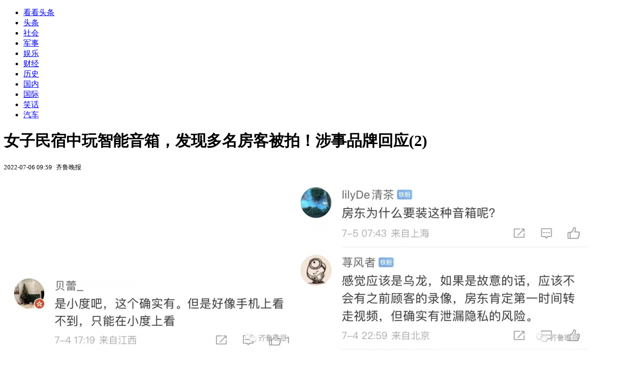

--- FILE ---
content_type: text/html; charset=utf-8
request_url: https://kan.china.com/article/1582468_2.html
body_size: 6713
content:
<!DOCTYPE html>
<!--[if lte IE 6 ]><html class="ie ie6 lte-ie7 lte-ie8" lang="zh-CN"><![endif]-->
<!--[if IE 7 ]><html class="ie ie7 lte-ie7 lte-ie8" lang="zh-CN"><![endif]-->
<!--[if IE 8 ]><html class="ie ie8 lte-ie8" lang="zh-CN"><![endif]-->
<!--[if IE 9 ]><html class="ie ie9" lang="zh-CN"><![endif]-->
<!--[if (gt IE 9)|!(IE)]><!--><html lang="zh-CN"><!--<![endif]-->
    <head>
        <meta http-equiv="X-UA-Compatible" content="IE=edge,chrome=1" />
        <meta http-equiv="Content-Type" content="text/html; charset=utf-8" />
        <title>女子民宿中玩智能音箱，发现多名房客被拍！涉事品牌回应</title>
        <meta name="keywords" content="杨女士,视频,民宿" />
        <meta name="description" content="记者就此致电辽宁本溪市公安局指挥中心 工作人员表示 已经接到这个警情 目前明山区公安分局正在落实调查此事 辖区明山公安分局高峪派出所 一名工作" />
        <meta name="renderer" content="webkit" />
        <link href="//k-static.appmobile.cn/media/css/article.min.css?_v=0308" rel="stylesheet" media="screen" type="text/css" />
        <script type="text/javascript">
        var _hmt = _hmt || [];
        window.pageType = 'article';
        var pagingInfo = {id:1582468, total:2, now:2, tid:'1', mid:'28',arcrank:'-1'};
        </script>
        <script type="text/javascript" src="//k-static.appmobile.cn/media/js/min.page.js?_v=0308"></script>
        <script type="text/javascript" src="//dup.baidustatic.com/js/ds.js"></script>
        <base target="_blank" /><!--[if lte IE 6]></base><![endif]-->
    </head>
    <body class="new0103 articleview">
        <div class="site-top-nav">
            <div class="container">
                <ul class="left">
                    <li class="home"><a href="/">看看头条</a></li>
                    <li><a href="/">头条</a></li>
                    <li><a class="active" href="/shehui/">社会</a></li>
                    <li><a href="/junshi/">军事</a></li>
                    
                    <li><a href="/yule/">娱乐</a></li>
                    
                    <li><a href="/caijing/">财经</a></li>
                    
                    <li><a href="/lishi/">历史</a></li>
                    
                    <li><a href="/guonei/">国内</a></li>
                    
                    <li><a href="/guoji/">国际</a></li>
                    
                    <li><a href="/xiaohua/">笑话</a></li>
                    
                    <li><a href="/qiche/">汽车</a></li>
                    
                    <!--li><a href="http://www.tiyuxiu.com/qd/kan/" data-tracker="no">体育</a></li-->
                </ul>
                <ul class="right">
                </ul>
            </div>
        </div>

        <div class="container main-container clear clearfix">
            <div class="pleft mt10">
                <div class="article-header">
                    <h1 class="title">女子民宿中玩智能音箱，发现多名房客被拍！涉事品牌回应(2)</h1>
                    <div class="info">
                        <div class="left">
                            <small id="article-date">2022-07-06 09:59</small>&nbsp;
                            <small id="article-source">齐鲁晚报</small>
                        </div>
                        <div class="right">
                        </div>
                    </div>
                </div>
                <!-- /place -->
                <div class="viewbox">
                    <div id="main-content" class="content">
                        <div class="mxm mxm-inner">
                            <script type="text/javascript">loadSpecialMM('article_inner');</script>
                        </div>
                        
<p><img itemprop="image" src="//k-static.appmobile.cn/uploads/allimg/220706/10011UA5-2.jpg" data-iwidth="600" data-iheight="153" /><script>article.mmbox.load();</script><img itemprop="image" src="//k-static.appmobile.cn/uploads/allimg/220706/10011V600-3.jpg" data-iwidth="600" data-iheight="351" /><script>article.mmbox.load();</script></p>
<p><span style="text-indent:2em">记者就此致电辽宁本溪市公安局指挥中心</span></p>
<p>工作人员表示</p>
<p>已经接到这个警情</p>
<p>目前明山区公安分局正在落实调查此事</p>
<p>辖区明山公安分局高峪派出所</p>
<p>一名工作人员称</p>
<p>此事是他们派出所民警出的警</p>
<p>目前已经立案</p>
<p>民警正在连夜调查网友反映的情况</p>
<p>7月5日</p>
<p>百度旗下人工智能助手@小度小度</p>
<p>就该事件发布声明：</p>
<p>强烈要求商家尽快停止该行为已与视频当事人取得联系</p>
<p>支持当事人维权</p>
<p>并将竭力配合、协助警方的问询和调查<img itemprop="image" src="//k-static.appmobile.cn/uploads/allimg/220706/10011W611-4.jpg" data-iwidth="600" data-iheight="848" /><script>article.mmbox.load();</script></p>
<p>专家：民宿平台监管部门应负起相关职责</p>
<p>专家表示，我们除了要提高自身的安全意识，掌握一定的防偷拍知识外，更重要的是，民宿平台和市场监管部门要负起相关责任，实行严格的准入制度，不定期进行安全检查等，为消费者筑起隐私保护的高墙。</p>

                    </div>
                    
                    <div class="mxm">
                        <script type="text/javascript">loadSpecialMM('article_780x90_1');</script>
                    </div>
                    
                    <div id="page-area" class="pages article_pages">
                        <div class="pagelist"><a class='previous' target='_self' href='1582468.html'>上一页</a><a target='_self' href='1582468.html'>1</a><a target='_self' class='curent' href='javascript:void(0);'>2</a></div>
                    </div>
                    <script type="text/javascript">article.optimizationPage();</script>
                    
                    <!--div class="mxm mxm-780x90" style="height:300px;display:block;"-->
                    <div class="mxm" style="display:block;">
                        <!--script type="text/javascript">loadSSP({id:adconfig.ids.article_780x90_2});</script-->
                        <script type="text/javascript">baiduUnion.load("u6179386");</script>
                    </div>
                </div>
                
                <div class="page_recommended clearfix">
                    <div id="article-recommend" class="article-recommend">
                        <div class="bd right-list">
                            <div class="bdwrap">
                                <ul></ul>
                            </div>
                            <a href="/?location=bottom" class="more hidden">
                                <i>+</i>
                                <span>加载更多精彩新闻</span>
                            </a>
                        </div>
                        <div class="loading"></div>
                    </div>
                </div>
            </div>

            <div class="pright mt10">
                <div class="mxm mb10" style="display:block;">
                    <script type="text/javascript">baiduUnion.load("u3498624");</script>
                </div>
                <div class="mxm mb10">
                    <script type="text/javascript">loadSpecialMM('article_square_002');</script>
                </div>
                <div id="right-image-list" class="box-warp image-list clearfix mb10">
                    <div class="box-hd"><div class="title_h3 blue_line">频道热点</div>
                        <span class="more"><a href="/shehui/">更多</a></span>
                    </div>
                    <div class="box-bd">
                        <ul id="right-slide-1"><li><a class="image" href="https://kan.china.com/article/5775187_all.html" title="被中美俄同时施压，日本人急疯了，外相提波茨坦公告，恳请留情"><img src="/uploads3/allimg/2512/19/2322332O2-0-lp.jpg"></a><p><a href="https://kan.china.com/article/5775187_all.html" title="被中美俄同时施压，日本人急疯了，外相提波茨坦公告，恳请留情">被中美俄同时施压，日本人急疯了，外相提波茨坦公告，恳请留情</a></p></li><li><a class="image" href="https://kan.china.com/article/6036357_all.html" title="两名女子在紧身裤内藏68只活体乌龟"><img src="/uploads3/allimg/2512/19/26-251219232040-lp.png"></a><p><a href="https://kan.china.com/article/6036357_all.html" title="两名女子在紧身裤内藏68只活体乌龟">两名女子在紧身裤内藏68只活体乌龟</a></p></li><li><a class="image" href="https://kan.china.com/article/5725244_all.html?d=572524402" title="消失7个月后，拜登为何一露面就提到中国"><img src="/uploads3/allimg/2512/19/1F5252452-0-lp.jpg"></a><p><a href="https://kan.china.com/article/5725244_all.html?d=572524402" title="消失7个月后，拜登为何一露面就提到中国">消失7个月后，拜登为何一露面就提到中国</a></p></li><li><a class="image" href="https://kan.china.com/article/5961281_all.html?d=596128102" title="离婚三年后起诉前妻，3个娃2个非亲生男子获赔4万"><img src="/uploads3/allimg/2512/19/26-251219224005-lp.png"></a><p><a href="https://kan.china.com/article/5961281_all.html?d=596128102" title="离婚三年后起诉前妻，3个娃2个非亲生男子获赔4万">离婚三年后起诉前妻，3个娃2个非亲生男子获赔4万</a></p></li><li><a class="image" href="https://kan.china.com/article/5466877_all.html?d=546687702" title="女子承认猥亵丈夫侄子 经鉴定案发时患精神分裂 丈夫：几年来从没表现出精神疾病"><img src="/uploads3/allimg/2512/19/26-251219222308-lp.png"></a><p><a href="https://kan.china.com/article/5466877_all.html?d=546687702" title="女子承认猥亵丈夫侄子 经鉴定案发时患精神分裂 丈夫：几年来从没表现出精神疾病">女子承认猥亵丈夫侄子 经鉴定案发时患精神分裂 丈夫：几年来从没表现出精神疾病</a></p></li><li><a class="image" href="https://kan.china.com/article/6908523_all.html?d=690852302" title="福建舰通过台海后，高市早苗做出“反省”，特朗普又不按套路出牌"><img src="/uploads3/allimg/2512/15/1H11VW6-0-lp.jpg"></a><p><a href="https://kan.china.com/article/6908523_all.html?d=690852302" title="福建舰通过台海后，高市早苗做出“反省”，特朗普又不按套路出牌">福建舰通过台海后，高市早苗做出“反省”，特朗普又不按套路出牌</a></p></li><li><a class="image" href="https://kan.china.com/article/6568214_all.html?d=656821402" title="尴尬！多名欧洲领导人被话筒怼到眼前 波兰总理尬笑直言“请不要攻击我”"><img src="/uploads3/allimg/2512/19/21031A243-0-lp.jpg"></a><p><a href="https://kan.china.com/article/6568214_all.html?d=656821402" title="尴尬！多名欧洲领导人被话筒怼到眼前 波兰总理尬笑直言“请不要攻击我”">尴尬！多名欧洲领导人被话筒怼到眼前 波兰总理尬笑直言“请不要攻击我”</a></p></li><li><a class="image" href="https://kan.china.com/article/6808542_all.html?d=680854202" title="普京召开年度记者会：俄方也希望明年能生活在和平环境中"><img src="/uploads3/allimg/2512/19/21001030T-0-lp.jpg"></a><p><a href="https://kan.china.com/article/6808542_all.html?d=680854202" title="普京召开年度记者会：俄方也希望明年能生活在和平环境中">普京召开年度记者会：俄方也希望明年能生活在和平环境中</a></p></li><li><a class="image" href="https://kan.china.com/article/6548194_all.html?d=654819402" title="下令不到48小时，美国后院起火，委内瑞拉被围堵，联合国力挺撑腰"><img src="/uploads3/allimg/2512/19/200K641R-0-lp.jpg"></a><p><a href="https://kan.china.com/article/6548194_all.html?d=654819402" title="下令不到48小时，美国后院起火，委内瑞拉被围堵，联合国力挺撑腰">下令不到48小时，美国后院起火，委内瑞拉被围堵，联合国力挺撑腰</a></p></li><li><a class="image" href="https://kan.china.com/article/6649949_all.html?d=664994902" title="美国下令全面封锁委内瑞拉石油进出口，3国公开挺美，中国把柄被抓？马杜罗致电王毅"><img src="/uploads3/allimg/2512/19/200A44Q5-0-lp.jpg"></a><p><a href="https://kan.china.com/article/6649949_all.html?d=664994902" title="美国下令全面封锁委内瑞拉石油进出口，3国公开挺美，中国把柄被抓？马杜罗致电王毅">美国下令全面封锁委内瑞拉石油进出口，3国公开挺美，中国把柄被抓？马杜罗致电王毅</a></p></li></ul>
                    </div>
                </div>
                <script type="text/javascript">
                mediavFlow.rightSide({container:'#right-slide-1'});
                </script>
                <div class="mxm mb10" style="display:block;">
                    <script type="text/javascript">baiduUnion.load('u3497724');</script>
                    <!--script type="text/javascript">loadSSP({id:adconfig.ids.article_square_003});</script-->
                </div>
                <div class="box-warp clearfix list-top10 mb10" style="display:block;">
                    <div class="box-hd">
                        <div class="title_h3 blue_line">今日关注</div>
                        <span class="more"><a href="/hotword/">更多</a></span>
                    </div>
                    <div class="box-bd">
                        <ul id="today-hotlist" class="list-item fs15">
                            <li ><a href="https://kan.china.com/article/6808542.html" title="普京召开年度记者会：俄方也希望明年能生活在和平环境中" target="_blank">普京召开年度记者会：俄方也希望明年能生活在和平环境中</a></li>
<li ><a href="https://kan.china.com/article/5457277.html" title="美濒海战斗舰在中东试射“小摩托”，称能“扭转对伊朗局面”" target="_blank">美濒海战斗舰在中东试射“小摩托”，称能“扭转对伊朗局面”</a></li>
<li ><a href="https://kan.china.com/article/6894419.html" title="美记者：在中国农村，看到无人驾驶卡车给牛让路…" target="_blank">美记者：在中国农村，看到无人驾驶卡车给牛让路…</a></li>
<li ><a href="https://kan.china.com/article/5177086.html" title="特朗普还是没忍住，要大打“台湾牌”，反而坑了赖清德一把" target="_blank">特朗普还是没忍住，要大打“台湾牌”，反而坑了赖清德一把</a></li>
<li ><a href="https://kan.china.com/article/5164766.html" title="委内瑞拉迎来强援，中俄同步发声力挺，安理会即将迎来激烈交锋" target="_blank">委内瑞拉迎来强援，中俄同步发声力挺，安理会即将迎来激烈交锋</a></li>
<li ><a href="https://kan.china.com/article/5924583.html" title="多国首脑即将赶到东京！高市早苗盯上中亚5国，全球已收到中国通知" target="_blank">多国首脑即将赶到东京！高市早苗盯上中亚5国，全球已收到中国通知</a></li>
<li ><a href="https://kan.china.com/article/6692355.html" title="俄两架图-160M轰炸机正式交付于俄罗斯航天部队 背后意味什么？" target="_blank">俄两架图-160M轰炸机正式交付于俄罗斯航天部队 背后意味什么？</a></li>
<li ><a href="https://kan.china.com/article/5480575.html" title="一觉醒来，俄首都被袭击？以色列闯下大祸，特朗普开始下令了" target="_blank">一觉醒来，俄首都被袭击？以色列闯下大祸，特朗普开始下令了</a></li>
<li  class="hide"><a href="https://kan.china.com/article/5841683.html" title="农民在欧盟总部外抗议向警察扔土豆 用粪肥对抗警方水炮" target="_blank">农民在欧盟总部外抗议向警察扔土豆 用粪肥对抗警方水炮</a></li>
<li  class="hide"><a href="https://kan.china.com/article/6307627.html" title="博主：我国放宽稀土管制让欧盟松口气，但欧盟高兴得太早了？" target="_blank">博主：我国放宽稀土管制让欧盟松口气，但欧盟高兴得太早了？</a></li>
<li  class="hide"><a href="https://kan.china.com/article/5587872.html" title="中美突发重大事情！两国军方在华盛顿密谈2天，福建舰突然现身台海" target="_blank">中美突发重大事情！两国军方在华盛顿密谈2天，福建舰突然现身台海</a></li>
<li  class="hide"><a href="https://kan.china.com/article/6659155.html" title="中国军方赴美，事先没半点消息！美司令部下调等级，特朗普准备签字" target="_blank">中国军方赴美，事先没半点消息！美司令部下调等级，特朗普准备签字</a></li>
<li  class="hide"><a href="https://kan.china.com/article/5247336.html" title="发表纪念“门罗主义”的文章，特朗普版的“门罗主义”有何特点？" target="_blank">发表纪念“门罗主义”的文章，特朗普版的“门罗主义”有何特点？</a></li>
<li  class="hide"><a href="https://kan.china.com/article/5607804.html" title="为什么没有20万吨30万吨级的航母？一文解析" target="_blank">为什么没有20万吨30万吨级的航母？一文解析</a></li>
<li  class="hide"><a href="https://kan.china.com/article/5028621.html" title="“主战场”已敲定？日本斥资9万亿！中方一纸禁令，高市早苗后路已断" target="_blank">“主战场”已敲定？日本斥资9万亿！中方一纸禁令，高市早苗后路已断</a></li>


                        </ul>
                    </div>
                </div>
                <div class="mxm mb10" style="display:block;">
                    <script type="text/javascript">baiduUnion.load('u3497742');</script>
                    <!--script type="text/javascript">loadSSP({id:adconfig.ids.article_square_005});</script-->
                </div>
                <div id="sidebar-follow" style="position:relative;">
                    <div class="box-warp clearfix mb10">
                        <div class="box-hd">
                            <div class="title_h3 blue_line">频道精选</div>
                            <span class="more"><a href="/shehui/">更多</a></span>
                        </div>
                        <div class="box-bd">
                            <div class="list-img">
                                <ol>
                                    <li>
                                        <a title="女子新灌香肠晾门口，一天不到被男子整杆偷走，监控曝光" href="https://kan.china.com/article/6950720.html">
                                            <span class="image"><img class="delay-right" data-original="//k-static.appmobile.cn/uploads3/allimg/2512/19/26-251219164456-lp.png?crop=p_10,w_154,h_84,g_center"/></span>
                                            <span class="rttxt">女子新灌香肠晾门口，一天不到被男子整杆偷走，监控曝光</span>
                                        </a>
                                    </li>
<li>
                                        <a title="一对卧龙凤雏！夫妻吵架互曝对方醉驾，结果双双吊销驾照" href="https://kan.china.com/article/5492608.html">
                                            <span class="image"><img class="delay-right" data-original="//k-static.appmobile.cn/uploads3/allimg/2512/19/26-251219164311-lp.png?crop=p_10,w_154,h_84,g_center"/></span>
                                            <span class="rttxt">一对卧龙凤雏！夫妻吵架互曝对方醉驾，结果双双吊销驾照</span>
                                        </a>
                                    </li>
<li>
                                        <a title="女孩坐公交车遇咸猪手，取证后当场揪住对方衣领报警，车厢无人帮忙" href="https://kan.china.com/article/5475188.html">
                                            <span class="image"><img class="delay-right" data-original="//k-static.appmobile.cn/uploads3/allimg/2512/18/26-25121Q61326-50-lp.png?crop=p_10,w_154,h_84,g_center"/></span>
                                            <span class="rttxt">女孩坐公交车遇咸猪手，取证后当场揪住对方衣领报警，车厢无人帮忙</span>
                                        </a>
                                    </li>
<li>
                                        <a title="男孩腿被卡在取暖设备，妈妈对消防员说“切断算了”，儿子惊呼：“切断什么？！”" href="https://kan.china.com/article/6051414.html">
                                            <span class="image"><img class="delay-right" data-original="//k-static.appmobile.cn/uploads3/allimg/2512/18/15413HS6-0-lp.jpg?crop=p_10,w_154,h_84,g_center"/></span>
                                            <span class="rttxt">男孩腿被卡在取暖设备，妈妈对消防员说“切断算了”，儿子惊呼：“切断什么？！”</span>
                                        </a>
                                    </li>

                                </ol>
                            </div>
                        </div>
                    </div>
                    <div class="mxm mb10" style="display:block;">
                        <script type="text/javascript">baiduUnion.load('u3530327');</script>
                        <!--script type="text/javascript">loadSSP({id:adconfig.ids.article_square_006});</script-->
                    </div>
                    <div class="mxm mb10" style="display:block;">
                        <script type="text/javascript">baiduUnion.load('u4430965');</script>
                        <!--script type="text/javascript">loadSSP({id:adconfig.ids.article_square_007});</script-->
                    </div>
<!--                    <div class="mxm mxm-336x280">
                        <script type="text/javascript">loadSSP({id:adconfig.ids.article_square_008});</script>
                    </div>-->
                </div>
            </div>
            <!-- /pright -->
        </div>
        <script type="text/javascript">
            article.count(1582468, 28);
        </script>
        
        

        <div id="sidenav" class="sidenav">
            <ul>
                <li class="home"><a href="/">首页</a></li>
                <li class="channel"><a target="_self" href="/shehui/">频道</a></li>
                <li class="hot"><a href="/hotword/">热点</a></li>
        <!--li class="qrcodex weixin">
            <a target="_self" href="javascript:void(0);">微信</a>
            <div class="qrcodex-box">
                <div class="img"></div>
                <div class="text">微信扫一扫，关注公众号</div>
            </div>
        </li-->
                <li class="bottom"><a target="_self" href="javascript:void(0);" onclick="pageInfo.bottom();">底部</a></li>
                <li class="top hidden"><a target="_self" href="javascript:void(0);" onclick="pageInfo.top();">顶部</a></li>
            </ul>
            <div id="mediav-hudong"></div>
        </div>

        <!--script type="text/javascript">loadSSP({id:adconfig.ids.float_right});</script-->

        <script type="text/javascript">
    $('img.delay').lazyload({effect:'show'});
    $('img.delay-right').lazyload({effect:'show'});
</script>
<div class="footer_copyright">
    <div class="container">
        <div class="abouts">
            <!--a href="https://soft.china.com/" data-tracker="no">中华网软件</a-->
            <a href="/about/contact.html" data-tracker="no">联系我们</a>
        </div>
        <span>&copy; 中华网 &nbsp;&nbsp; <a href="https://beian.miit.gov.cn/" data-tracker="no" target="_blank">京ICP备18035944号-2</a></span>
    </div>
</div>
<div style="display:none;">
<script type="text/javascript">effectTracker.tongji();</script>
<script>
var _hmt = _hmt || [];
(function() {
  var hm = document.createElement("script");
  hm.src = "https://hm.baidu.com/hm.js?" + (window.location.hostname=='kankan.china.com' ? 'cc8b2a9111850183eca9999696b6e0ec' : 'af6d8290f34ae4058b169a282c9468d5');
  var s = document.getElementsByTagName("script")[0]; 
  s.parentNode.insertBefore(hm, s);
})();
</script>
</div>

    </body>
</html>
